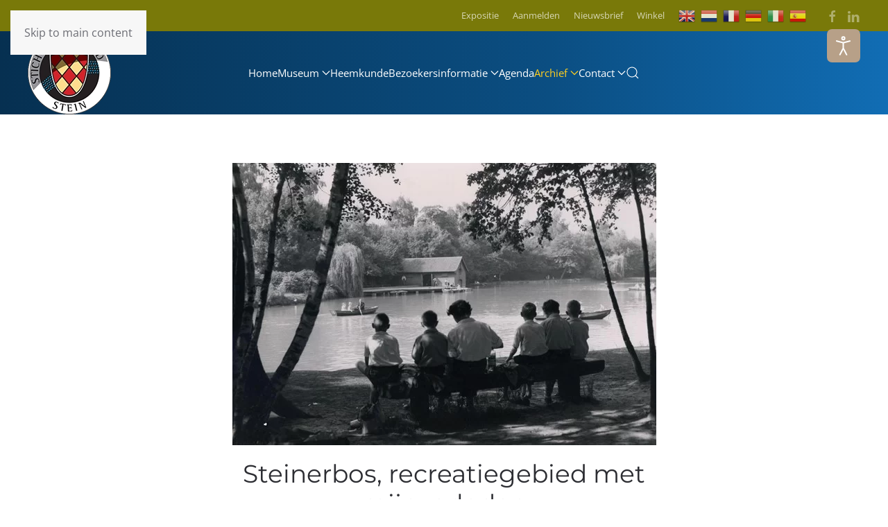

--- FILE ---
content_type: text/html; charset=utf-8
request_url: https://stichtingerfgoedstein.nl/archief/archief-artikelen?view=article&id=449&catid=202
body_size: 12656
content:
<!DOCTYPE html>
<html lang="nl-nl" dir="ltr">
    <head>
        <meta name="viewport" content="width=device-width, initial-scale=1">
        <link rel="icon" href="/images/logo/ses-logo-100.png" sizes="any">
                <link rel="apple-touch-icon" href="/images/logo/ses-logo-120.png">
        <meta charset="utf-8">
	<meta name="rights" content="Stichting Erfgoed Stein, Archeologisch museum Stein">
	<meta name="author" content="Hein Meijer">
	<meta name="description" content="Archeologisch Museum Stein, Archeologie, Archeologische Educatie, Bandkeramiek, Neolithische Grafkelder, Heemkunde, Kloosterkerkhof.">
	<meta name="generator" content="brainy.nl">
	<title>Steinerbos, recreatiegebied met mijnverleden - Stichting Erfgoed Stein</title>
	<link href="https://stichtingerfgoedstein.nl/archief/archief-artikelen?view=article&amp;id=449&amp;catid=202" rel="canonical">
	<link href="https://stichtingerfgoedstein.nl/component/finder/search?format=opensearch&amp;Itemid=189" rel="search" title="OpenSearch Stichting Erfgoed Stein" type="application/opensearchdescription+xml">
	<link href="/favicon.ico" rel="icon" type="image/vnd.microsoft.icon">
<link href="/media/vendor/joomla-custom-elements/css/joomla-alert.min.css?0.4.1" rel="stylesheet">
	<link href="/media/system/css/joomla-fontawesome.min.css?4.5.33" rel="preload" as="style" onload="this.onload=null;this.rel='stylesheet'">
	<link href="/templates/yootheme/css/theme.16.css?1766483326" rel="stylesheet">
	<link href="/media/plg_system_jcepro/site/css/content.min.css?86aa0286b6232c4a5b58f892ce080277" rel="stylesheet">
	<link href="/media/plg_system_jcemediabox/css/jcemediabox.min.css?7d30aa8b30a57b85d658fcd54426884a" rel="stylesheet">
	<link href="/plugins/system/djaccessibility/module/assets/css/accessibility.css?1.02" rel="stylesheet">
	<style>.djacc { margin: 42px 40px; }</style>
<script src="/media/vendor/jquery/js/jquery.min.js?3.7.1"></script>
	<script src="/media/legacy/js/jquery-noconflict.min.js?504da4"></script>
	<script type="application/json" class="joomla-script-options new">{"joomla.jtext":{"ERROR":"Fout","MESSAGE":"Bericht","NOTICE":"Opmerking","WARNING":"Waarschuwing","JCLOSE":"Close","JOK":"OK","JOPEN":"Open"},"system.paths":{"root":"","rootFull":"https:\/\/stichtingerfgoedstein.nl\/","base":"","baseFull":"https:\/\/stichtingerfgoedstein.nl\/"},"csrf.token":"250f9f9975ca92ce4c62fc5acbc85ea7"}</script>
	<script src="/media/system/js/core.min.js?a3d8f8"></script>
	<script src="/media/system/js/messages.min.js?9a4811" type="module"></script>
	<script src="/templates/yootheme/vendor/assets/uikit/dist/js/uikit.min.js?4.5.33"></script>
	<script src="/templates/yootheme/vendor/assets/uikit/dist/js/uikit-icons-morgan-consulting.min.js?4.5.33"></script>
	<script src="/templates/yootheme/js/theme.js?4.5.33"></script>
	<script src="/media/plg_system_jcemediabox/js/jcemediabox.min.js?7d30aa8b30a57b85d658fcd54426884a"></script>
	<script src="https://cdn.gtranslate.net/widgets/latest/flags.js" data-gt-orig-url="/archief/archief-artikelen" data-gt-orig-domain="stichtingerfgoedstein.nl" data-gt-widget-id="246" defer></script>
	<script src="/plugins/system/djaccessibility/module/assets/js/accessibility.min.js?1.02"></script>
	<script type="application/ld+json">{"@context":"https://schema.org","@graph":[{"@type":"Organization","@id":"https://stichtingerfgoedstein.nl/#/schema/Organization/base","name":"Stichting Erfgoed Stein","url":"https://stichtingerfgoedstein.nl/"},{"@type":"WebSite","@id":"https://stichtingerfgoedstein.nl/#/schema/WebSite/base","url":"https://stichtingerfgoedstein.nl/","name":"Stichting Erfgoed Stein","publisher":{"@id":"https://stichtingerfgoedstein.nl/#/schema/Organization/base"},"potentialAction":{"@type":"SearchAction","target":"https://stichtingerfgoedstein.nl/component/finder/search?q={search_term_string}&amp;Itemid=189","query-input":"required name=search_term_string"}},{"@type":"WebPage","@id":"https://stichtingerfgoedstein.nl/#/schema/WebPage/base","url":"https://stichtingerfgoedstein.nl/archief/archief-artikelen?view=article&amp;id=449&amp;catid=202","name":"Steinerbos, recreatiegebied met mijnverleden - Stichting Erfgoed Stein","description":"Archeologisch Museum Stein, Archeologie, Archeologische Educatie, Bandkeramiek, Neolithische Grafkelder, Heemkunde, Kloosterkerkhof.","isPartOf":{"@id":"https://stichtingerfgoedstein.nl/#/schema/WebSite/base"},"about":{"@id":"https://stichtingerfgoedstein.nl/#/schema/Organization/base"},"inLanguage":"nl-NL"},{"@type":"Article","@id":"https://stichtingerfgoedstein.nl/#/schema/com_content/article/449","name":"Steinerbos, recreatiegebied met mijnverleden","headline":"Steinerbos, recreatiegebied met mijnverleden","inLanguage":"nl-NL","thumbnailUrl":"images/nul-to-nu/steinerbos-kop.jpg","image":"images/nul-to-nu/steinerbos-kop.jpg","isPartOf":{"@id":"https://stichtingerfgoedstein.nl/#/schema/WebPage/base"}}]}</script>
	<script>window.yootheme ||= {}; var $theme = yootheme.theme = {"i18n":{"close":{"label":"Close"},"totop":{"label":"Back to top"},"marker":{"label":"Open"},"navbarToggleIcon":{"label":"Open Menu"},"paginationPrevious":{"label":"Previous page"},"paginationNext":{"label":"Volgende pagina"},"searchIcon":{"toggle":"Open Search","submit":"Submit Search"},"slider":{"next":"Next slide","previous":"Previous slide","slideX":"Slide %s","slideLabel":"%s of %s"},"slideshow":{"next":"Next slide","previous":"Previous slide","slideX":"Slide %s","slideLabel":"%s of %s"},"lightboxPanel":{"next":"Next slide","previous":"Previous slide","slideLabel":"%s of %s","close":"Close"}}};</script>
	<script>jQuery(document).ready(function(){WfMediabox.init({"base":"\/","theme":"light","width":"","height":"","lightbox":0,"shadowbox":0,"icons":0,"overlay":1,"overlay_opacity":0.8,"overlay_color":"#000000","transition_speed":500,"close":2,"labels":{"close":"Sluiten","next":"PLG_SYSTEM_JCEMEDIABOX_LABEL_NEXT","previous":"PLG_SYSTEM_JCEMEDIABOX_LABEL_PREVIOUS","cancel":"PLG_SYSTEM_JCEMEDIABOX_LABEL_CANCEL","numbers":"PLG_SYSTEM_JCEMEDIABOX_LABEL_NUMBERS","numbers_count":"PLG_SYSTEM_JCEMEDIABOX_LABEL_NUMBERS_COUNT","download":"PLG_SYSTEM_JCEMEDIABOX_LABEL_DOWNLOAD"},"swipe":true,"expand_on_click":true});});</script>
	<script>window.gtranslateSettings = window.gtranslateSettings || {};window.gtranslateSettings['246'] = {"default_language":"nl","languages":["en","nl","fr","de","it","es"],"url_structure":"none","wrapper_selector":"#gt-wrapper-246","globe_size":60,"flag_size":24,"flag_style":"3d","custom_domains":null,"float_switcher_open_direction":"top","switcher_open_direction":"top","native_language_names":1,"add_new_line":1,"select_language_label":"Select Language","detect_browser_language":1,"custom_css":"a.glink img { \r\nmargin-right: 8px !important;\r\n}","alt_flags":[],"switcher_horizontal_position":"left","switcher_vertical_position":"bottom","horizontal_position":"inline","vertical_position":"inline"};</script>
	<script>new DJAccessibility( {"yootheme":true,"position":"sticky","layout":"popup","align_position":"top right","align_mobile":false,"align_mobile_position":"top center","breakpoint":"767px","direction":"top left","space":"true","version":"dmVyc2lvbnBybw=="} )</script>
	<script type="text/javascript">
    (function(c,l,a,r,i,t,y){
        c[a]=c[a]||function(){(c[a].q=c[a].q||[]).push(arguments)};
        t=l.createElement(r);t.async=1;t.src="https://www.clarity.ms/tag/"+i;
        y=l.getElementsByTagName(r)[0];y.parentNode.insertBefore(t,y);
    })(window, document, "clarity", "script", "o8cimndj0f");
</script>
<script>function loadScript(a){var b=document.getElementsByTagName("head")[0],c=document.createElement("script");c.type="text/javascript",c.src="https://tracker.metricool.com/resources/be.js",c.onreadystatechange=a,c.onload=a,b.appendChild(c)}loadScript(function(){beTracker.t({hash:"5ae57fd9f6b8e5822bf8dc854628a133"})});</script>

    </head>
    <body class=""><section class="djacc djacc-container djacc-popup djacc--hidden djacc--dark djacc--sticky djacc--top-right">
			<button class="djacc__openbtn djacc__openbtn--default" aria-label="Open toegankelijkheid venster" title="Open toegankelijkheid venster">
			<svg xmlns="http://www.w3.org/2000/svg" width="48" height="48" viewBox="0 0 48 48">
				<path d="M1480.443,27.01l-3.891-7.51-3.89,7.51a1,1,0,0,1-.89.54,1.073,1.073,0,0,1-.46-.11,1,1,0,0,1-.43-1.35l4.67-9V10.21l-8.81-2.34a1,1,0,1,1,.51-1.93l9.3,2.47,9.3-2.47a1,1,0,0,1,.509,1.93l-8.81,2.34V17.09l4.66,9a1,1,0,1,1-1.769.92ZM1473.583,3a3,3,0,1,1,3,3A3,3,0,0,1,1473.583,3Zm2,0a1,1,0,1,0,1-1A1,1,0,0,0,1475.583,3Z" transform="translate(-1453 10.217)" fill="#fff"/>
			</svg>
		</button>
		<div class="djacc__panel">
		<div class="djacc__header">
			<p class="djacc__title">Hulp bij toegankelijkheid</p>
			<button class="djacc__reset" aria-label="Herstel" title="Herstel">
				<svg xmlns="http://www.w3.org/2000/svg" width="18" height="18" viewBox="0 0 18 18">
					<path d="M9,18a.75.75,0,0,1,0-1.5,7.5,7.5,0,1,0,0-15A7.531,7.531,0,0,0,2.507,5.25H3.75a.75.75,0,0,1,0,1.5h-3A.75.75,0,0,1,0,6V3A.75.75,0,0,1,1.5,3V4.019A9.089,9.089,0,0,1,2.636,2.636,9,9,0,0,1,15.364,15.365,8.94,8.94,0,0,1,9,18Z" fill="#fff"/>
				</svg>
			</button>
			<button class="djacc__close" aria-label="Sluit toegankelijkheidsinstellingen" title="Sluit toegankelijkheidsinstellingen">
				<svg xmlns="http://www.w3.org/2000/svg" width="14.828" height="14.828" viewBox="0 0 14.828 14.828">
					<g transform="translate(-1842.883 -1004.883)">
						<line x2="12" y2="12" transform="translate(1844.297 1006.297)" fill="none" stroke="#fff" stroke-linecap="round" stroke-width="2"/>
						<line x1="12" y2="12" transform="translate(1844.297 1006.297)" fill="none" stroke="#fff" stroke-linecap="round" stroke-width="2"/>
					</g>
				</svg>
			</button>
		</div>
		<ul class="djacc__list">
			<li class="djacc__item djacc__item--contrast">
				<button class="djacc__btn djacc__btn--invert-colors" title="Kleuren omkeren">
					<svg xmlns="http://www.w3.org/2000/svg" width="24" height="24" viewBox="0 0 24 24">
						<g fill="none" stroke="#fff" stroke-width="2">
							<circle cx="12" cy="12" r="12" stroke="none"/>
							<circle cx="12" cy="12" r="11" fill="none"/>
						</g>
						<path d="M0,12A12,12,0,0,1,12,0V24A12,12,0,0,1,0,12Z" fill="#fff"/>
					</svg>
					<span class="djacc_btn-label">Kleuren omkeren</span>
				</button>
			</li>
			<li class="djacc__item djacc__item--contrast">
				<button class="djacc__btn djacc__btn--monochrome" title="Monochrome">
					<svg xmlns="http://www.w3.org/2000/svg" width="24" height="24" viewBox="0 0 24 24">
						<g fill="none" stroke="#fff" stroke-width="2">
							<circle cx="12" cy="12" r="12" stroke="none"/>
							<circle cx="12" cy="12" r="11" fill="none"/>
						</g>
						<line y2="21" transform="translate(12 1.5)" fill="none" stroke="#fff" stroke-linecap="round" stroke-width="2"/>
						<path d="M5.853,7.267a12.041,12.041,0,0,1,1.625-1.2l6.3,6.3v2.829Z" transform="translate(-0.778 -4.278)" fill="#fff"/>
						<path d="M3.2,6.333A12.006,12.006,0,0,1,4.314,4.622l9.464,9.464v2.829Z" transform="translate(-0.778)" fill="#fff"/>
						<path d="M1.823,10.959a11.953,11.953,0,0,1,.45-2.378l11.506,11.5v2.829Z" transform="translate(-0.778)" fill="#fff"/>
					</svg>
					<span class="djacc_btn-label">Monochrome</span>
				</button>
			</li>
			<li class="djacc__item djacc__item--contrast">
				<button class="djacc__btn djacc__btn--dark-contrast" title="Donker contrast">
					<svg xmlns="http://www.w3.org/2000/svg" width="24" height="24" viewBox="0 0 24 24">
						<path d="M12,27A12,12,0,0,1,9.638,3.232a10,10,0,0,0,14.13,14.13A12,12,0,0,1,12,27Z" transform="translate(0 -3.232)" fill="#fff"/>
					</svg>
					<span class="djacc_btn-label">Donker contrast</span>
				</button>
			</li>
			<li class="djacc__item djacc__item--contrast">
				<button class="djacc__btn djacc__btn--light-contrast" title="Licht contrast">
					<svg xmlns="http://www.w3.org/2000/svg" width="24" height="24" viewBox="0 0 32 32">
						<g transform="translate(7 7)" fill="none" stroke="#fff" stroke-width="2">
							<circle cx="9" cy="9" r="9" stroke="none"/>
							<circle cx="9" cy="9" r="8" fill="none"/>
						</g>
						<rect width="2" height="5" rx="1" transform="translate(15)" fill="#fff"/>
						<rect width="2" height="5" rx="1" transform="translate(26.607 3.979) rotate(45)" fill="#fff"/>
						<rect width="2" height="5" rx="1" transform="translate(32 15) rotate(90)" fill="#fff"/>
						<rect width="2" height="5" rx="1" transform="translate(28.021 26.607) rotate(135)" fill="#fff"/>
						<rect width="2" height="5" rx="1" transform="translate(15 27)" fill="#fff"/>
						<rect width="2" height="5" rx="1" transform="translate(7.515 23.071) rotate(45)" fill="#fff"/>
						<rect width="2" height="5" rx="1" transform="translate(5 15) rotate(90)" fill="#fff"/>
						<rect width="2" height="5" rx="1" transform="translate(8.929 7.515) rotate(135)" fill="#fff"/>
					</svg>
					<span class="djacc_btn-label">Licht contrast</span>
				</button>
			</li>
			
			<li class="djacc__item djacc__item--contrast">
				<button class="djacc__btn djacc__btn--low-saturation" title="Lage kleur verzadiging">
					<svg xmlns="http://www.w3.org/2000/svg" width="24" height="24" viewBox="0 0 24 24">
						<g fill="none" stroke="#fff" stroke-width="2">
							<circle cx="12" cy="12" r="12" stroke="none"/>
							<circle cx="12" cy="12" r="11" fill="none"/>
						</g>
						<path d="M0,12A12,12,0,0,1,6,1.6V22.394A12,12,0,0,1,0,12Z" transform="translate(0 24) rotate(-90)" fill="#fff"/>
					</svg>
					<span class="djacc_btn-label">Lage kleur verzadiging</span>
				</button>
			</li>
			<li class="djacc__item djacc__item--contrast">
				<button class="djacc__btn djacc__btn--high-saturation" title="Hoge kleur verzadiging">
					<svg xmlns="http://www.w3.org/2000/svg" width="24" height="24" viewBox="0 0 24 24">
						<g fill="none" stroke="#fff" stroke-width="2">
							<circle cx="12" cy="12" r="12" stroke="none"/>
							<circle cx="12" cy="12" r="11" fill="none"/>
						</g>
						<path d="M0,12A12.006,12.006,0,0,1,17,1.088V22.911A12.006,12.006,0,0,1,0,12Z" transform="translate(0 24) rotate(-90)" fill="#fff"/>
					</svg>
					<span class="djacc_btn-label">Hoge kleur verzadiging</span>
				</button>
			</li>
			<li class="djacc__item">
				<button class="djacc__btn djacc__btn--highlight-links" title="Links markeren">
					<svg xmlns="http://www.w3.org/2000/svg" width="24" height="24" viewBox="0 0 24 24">
						<rect width="24" height="24" fill="none"/>
						<path d="M3.535,21.92a5.005,5.005,0,0,1,0-7.071L6.364,12.02a1,1,0,0,1,1.415,1.413L4.95,16.263a3,3,0,0,0,4.243,4.243l2.828-2.828h0a1,1,0,1,1,1.414,1.415L10.607,21.92a5,5,0,0,1-7.072,0Zm2.829-2.828a1,1,0,0,1,0-1.415L17.678,6.364a1,1,0,1,1,1.415,1.414L7.779,19.092a1,1,0,0,1-1.415,0Zm11.314-5.657a1,1,0,0,1,0-1.413l2.829-2.829A3,3,0,1,0,16.263,4.95L13.436,7.777h0a1,1,0,0,1-1.414-1.414l2.828-2.829a5,5,0,1,1,7.071,7.071l-2.828,2.828a1,1,0,0,1-1.415,0Z" transform="translate(-0.728 -0.728)" fill="#fff"/>
					</svg>
					<span class="djacc_btn-label">Links markeren</span>
				</button>
			</li>
			<li class="djacc__item">
				<button class="djacc__btn djacc__btn--highlight-titles" title="Titels markeren">
					<svg xmlns="http://www.w3.org/2000/svg" width="24" height="24" viewBox="0 0 24 24">
						<rect width="2" height="14" rx="1" transform="translate(5 5)" fill="#fff"/>
						<rect width="2" height="14" rx="1" transform="translate(10 5)" fill="#fff"/>
						<rect width="2" height="14" rx="1" transform="translate(17 5)" fill="#fff"/>
						<rect width="2" height="7" rx="1" transform="translate(12 11) rotate(90)" fill="#fff"/>
						<rect width="2" height="5" rx="1" transform="translate(19 5) rotate(90)" fill="#fff"/>
						<g fill="none" stroke="#fff" stroke-width="2">
							<rect width="24" height="24" rx="4" stroke="none"/>
							<rect x="1" y="1" width="22" height="22" rx="3" fill="none"/>
						</g>
					</svg>
					<span class="djacc_btn-label">Titels markeren</span>
				</button>
			</li>
			<li class="djacc__item">
				<button class="djacc__btn djacc__btn--screen-reader" title="Scherm lezer">
					<svg xmlns="http://www.w3.org/2000/svg" width="24" height="24" viewBox="0 0 24 24">
						<g fill="none" stroke="#fff" stroke-width="2">
							<circle cx="12" cy="12" r="12" stroke="none"/>
							<circle cx="12" cy="12" r="11" fill="none"/>
						</g>
						<path d="M2907.964,170h1.91l1.369-2.584,2.951,8.363,2.5-11.585L2919,170h2.132" transform="translate(-2902.548 -158)" fill="none" stroke="#fff" stroke-linecap="round" stroke-linejoin="round" stroke-width="2"/>
					</svg>
					<span class="djacc_btn-label">Scherm lezer</span>
				</button>
			</li>
			<li class="djacc__item">
				<button class="djacc__btn djacc__btn--read-mode" title="Lees modus">
					<svg xmlns="http://www.w3.org/2000/svg" width="24" height="24" viewBox="0 0 24 24">
						<g fill="none" stroke="#fff" stroke-width="2">
							<rect width="24" height="24" rx="4" stroke="none"/>
							<rect x="1" y="1" width="22" height="22" rx="3" fill="none"/>
						</g>
						<rect width="14" height="2" rx="1" transform="translate(5 7)" fill="#fff"/>
						<rect width="14" height="2" rx="1" transform="translate(5 11)" fill="#fff"/>
						<rect width="7" height="2" rx="1" transform="translate(5 15)" fill="#fff"/>
					</svg>
					<span class="djacc_btn-label">Lees modus</span>
				</button>
			</li>
			<li class="djacc__item djacc__item--full">
				<span class="djacc__arrows djacc__arrows--zoom">
					<span class="djacc__label">Pagina schaling</span>
					<span class="djacc__bar"></span>
					<span class="djacc__size">100<span class="djacc__percent">%</span></span>
					<button class="djacc__dec" aria-label="Inhoud verkleinen" title="Inhoud verkleinen">
						<svg xmlns="http://www.w3.org/2000/svg" width="10" height="2" viewBox="0 0 10 2">
							<g transform="translate(1 1)">
								<line x1="8" fill="none" stroke="#fff" stroke-linecap="round" stroke-width="2"/>
							</g>
						</svg>
					</button>
					<button class="djacc__inc" aria-label="Inhoud vergroten" title="Inhoud vergroten">
						<svg xmlns="http://www.w3.org/2000/svg" width="10" height="10" viewBox="0 0 10 10">
							<g transform="translate(1 1)">
								<line y2="8" transform="translate(4)" fill="none" stroke="#fff" stroke-linecap="round" stroke-width="2"/>
								<line x1="8" transform="translate(0 4)" fill="none" stroke="#fff" stroke-linecap="round" stroke-width="2"/>
							</g>
						</svg>
					</button>
				</span>
			</li>
			<li class="djacc__item djacc__item--full">
				<span class="djacc__arrows djacc__arrows--font-size">
					<span class="djacc__label">Lettergrootte</span>
					<span class="djacc__bar"></span>
					<span class="djacc__size">100<span class="djacc__percent">%</span></span>
					<button class="djacc__dec" aria-label="Lettergrootte verkleinen" title="Lettergrootte verkleinen">
						<svg xmlns="http://www.w3.org/2000/svg" width="10" height="2" viewBox="0 0 10 2">
							<g transform="translate(1 1)">
								<line x1="8" fill="none" stroke="#fff" stroke-linecap="round" stroke-width="2"/>
							</g>
						</svg>
					</button>
					<button class="djacc__inc" aria-label="Lettergrootte vergroten" title="Lettergrootte vergroten">
						<svg xmlns="http://www.w3.org/2000/svg" width="10" height="10" viewBox="0 0 10 10">
							<g transform="translate(1 1)">
								<line y2="8" transform="translate(4)" fill="none" stroke="#fff" stroke-linecap="round" stroke-width="2"/>
								<line x1="8" transform="translate(0 4)" fill="none" stroke="#fff" stroke-linecap="round" stroke-width="2"/>
							</g>
						</svg>
					</button>
				</span>
			</li>
			<li class="djacc__item djacc__item--full">
				<span class="djacc__arrows djacc__arrows--line-height">
					<span class="djacc__label">Regel hoogte</span>
					<span class="djacc__bar"></span>
					<span class="djacc__size">100<span class="djacc__percent">%</span></span>
					<button class="djacc__dec" aria-label="Regelhoogte verkleinen" title="Regelhoogte verkleinen">
						<svg xmlns="http://www.w3.org/2000/svg" width="10" height="2" viewBox="0 0 10 2">
							<g transform="translate(1 1)">
								<line x1="8" fill="none" stroke="#fff" stroke-linecap="round" stroke-width="2"/>
							</g>
						</svg>
					</button>
					<button class="djacc__inc" aria-label="Regelhoogte vergroten" title="Regelhoogte vergroten">
						<svg xmlns="http://www.w3.org/2000/svg" width="10" height="10" viewBox="0 0 10 10">
							<g transform="translate(1 1)">
								<line y2="8" transform="translate(4)" fill="none" stroke="#fff" stroke-linecap="round" stroke-width="2"/>
								<line x1="8" transform="translate(0 4)" fill="none" stroke="#fff" stroke-linecap="round" stroke-width="2"/>
							</g>
						</svg>
					</button>
				</span>
			</li>
			<li class="djacc__item djacc__item--full">
				<span class="djacc__arrows djacc__arrows--letter-spacing">
					<span class="djacc__label">Ruimte tussen letters</span>
					<span class="djacc__bar"></span>
					<span class="djacc__size">100<span class="djacc__percent">%</span></span>
					<button class="djacc__dec" aria-label="Ruimte tussen tekens verkleinen" title="Ruimte tussen tekens verkleinen">
						<svg xmlns="http://www.w3.org/2000/svg" width="10" height="2" viewBox="0 0 10 2">
							<g transform="translate(1 1)">
								<line x1="8" fill="none" stroke="#fff" stroke-linecap="round" stroke-width="2"/>
							</g>
						</svg>
					</button>
					<button class="djacc__inc" aria-label="Ruimte tussen tekens vergroten" title="Ruimte tussen tekens vergroten">
						<svg xmlns="http://www.w3.org/2000/svg" width="10" height="10" viewBox="0 0 10 10">
							<g transform="translate(1 1)">
								<line y2="8" transform="translate(4)" fill="none" stroke="#fff" stroke-linecap="round" stroke-width="2"/>
								<line x1="8" transform="translate(0 4)" fill="none" stroke="#fff" stroke-linecap="round" stroke-width="2"/>
							</g>
						</svg>
					</button>
				</span>
			</li>
		</ul>
	</div>
</section>

        <div class="uk-hidden-visually uk-notification uk-notification-top-left uk-width-auto">
            <div class="uk-notification-message">
                <a href="#tm-main" class="uk-link-reset">Skip to main content</a>
            </div>
        </div>

        
        
        <div class="tm-page">

                        


<header class="tm-header-mobile uk-hidden@m">


        <div uk-sticky show-on-up animation="uk-animation-slide-top" cls-active="uk-navbar-sticky" sel-target=".uk-navbar-container">
    
        <div class="uk-navbar-container">

            <div class="uk-container uk-container-expand">
                <nav class="uk-navbar" uk-navbar="{&quot;align&quot;:&quot;left&quot;,&quot;container&quot;:&quot;.tm-header-mobile &gt; [uk-sticky]&quot;,&quot;boundary&quot;:&quot;.tm-header-mobile .uk-navbar-container&quot;}">

                                        <div class="uk-navbar-left ">

                        
                                                    <a uk-toggle href="#tm-dialog-mobile" class="uk-navbar-toggle">

        
        <div uk-navbar-toggle-icon></div>

                <span class="uk-margin-small-left uk-text-middle">Menu</span>
        
    </a>
                        
                        
                    </div>
                    
                                        <div class="uk-navbar-center">

                                                    <a href="https://stichtingerfgoedstein.nl/" aria-label="Terug naar home" class="uk-logo uk-navbar-item">
    <picture>
<source type="image/webp" srcset="/templates/yootheme/cache/02/ses-logo-100-0241c8ac.webp 100w" sizes="(min-width: 100px) 100px">
<img alt="Stichting Erfgoed Stein" loading="eager" src="/templates/yootheme/cache/9c/ses-logo-100-9c27e0db.png" width="100" height="100">
</picture></a>
                        
                        
                    </div>
                    
                    
                </nav>
            </div>

        </div>

        </div>
    



        <div id="tm-dialog-mobile" uk-offcanvas="container: true; overlay: true" mode="slide">
        <div class="uk-offcanvas-bar uk-flex uk-flex-column">

                        <button class="uk-offcanvas-close uk-close-large" type="button" uk-close uk-toggle="cls: uk-close-large; mode: media; media: @s"></button>
            
                        <div class="uk-margin-auto-bottom">
                
<div class="uk-grid uk-child-width-1-1" uk-grid>    <div>
<div class="uk-panel" id="module-menu-dialog-mobile">

    
    
<ul class="uk-nav uk-nav-default uk-nav-divider uk-nav-accordion" uk-nav="targets: &gt; .js-accordion">
    
	<li class="item-189"><a href="/">Home </a></li>
	<li class="item-3358 js-accordion uk-parent"><a href>Museum <span uk-nav-parent-icon></span></a>
	<ul class="uk-nav-sub">

		<li class="item-263"><a href="/over-het-museum/over-ons">Over Ons</a></li>
		<li class="item-173"><a href="/over-het-museum/archeologie">Archeologie</a></li>
		<li class="item-1250"><a href="/over-het-museum/de-hoppenkamp">De Hoppenkamp</a></li>
		<li class="item-163"><a href="/over-het-museum/educatie">Educatie</a></li>
		<li class="item-3378"><a href="/over-het-museum/expositie">Expositie</a></li>
		<li class="item-160"><a href="/over-het-museum/kloosterkerkhof">Kloosterkerkhof</a></li>
		<li class="item-3323"><a href="/over-het-museum/maasbandproject">Maasbandproject</a></li>
		<li class="item-161"><a href="/over-het-museum/museum">Museum actueel</a></li>
		<li class="item-172 uk-parent"><a href="/over-het-museum/kasteelruine-stein">Kasteel Stein</a>
		<ul>

			<li class="item-778"><a href="/over-het-museum/kasteelruine-stein/bewonersgeschiedenis-kasteel">Bewoners Kasteel</a></li>
			<li class="item-777"><a href="/over-het-museum/kasteelruine-stein/fotoalbum-kasteel">Foto's Kasteel</a></li></ul></li></ul></li>
	<li class="item-164"><a href="/heemkunde">Heemkunde</a></li>
	<li class="item-3326 js-accordion uk-parent"><a href>Bezoekersinformatie <span uk-nav-parent-icon></span></a>
	<ul class="uk-nav-sub">

		<li class="item-3380"><a href="/informatie/berichten">Tijden en prijzen</a></li>
		<li class="item-3331"><a href="/bezoekersinformatie/agenda">Agenda</a></li>
		<li class="item-3329"><a href="/bezoekersinformatie/anbi">ANBI</a></li>
		<li class="item-3726"><a href="/over-het-museum/educatie">Educatie</a></li>
		<li class="item-3727"><a href="/over-het-museum/expositie">Expositie</a></li>
		<li class="item-3774"><a href="https://archeoroutelimburg.nl/nl/vindplaatsen-archeologie-verhalen-limburg?places%5B2622%5D=2622" target="_blank">Archeo Route</a></li>
		<li class="item-4716"><a href="/reserveren">Groepsbezoek</a></li></ul></li>
	<li class="item-3396"><a href="/bezoekersinformatie/agenda">Agenda</a></li>
	<li class="item-3325 uk-active js-accordion uk-open uk-parent"><a href>Archief <span uk-nav-parent-icon></span></a>
	<ul class="uk-nav-sub">

		<li class="item-3379"><a href="/archief/rubriek-van-nul-tot-nu">Van Nul tot Nu</a></li>
		<li class="item-3620 uk-active"><a href="/archief/archief-artikelen">Archief</a></li>
		<li class="item-3839"><a href="/nieuwsbrief">Nieuwsbrieven</a></li></ul></li>
	<li class="item-3724 js-accordion uk-parent"><a href>Contact <span uk-nav-parent-icon></span></a>
	<ul class="uk-nav-sub">

		<li class="item-196"><a href="/informatie/berichten">Contactinformatie</a></li>
		<li class="item-3377"><a href="/informatie/vrienden-van-ses">Vrienden van SES</a></li>
		<li class="item-3725"><a href="/informatie/partners-van-ses">Partners van SES</a></li>
		<li class="item-3800"><a href="/nieuwsbrief">Nieuwsbrief</a></li>
		<li class="item-4437"><a href="/over-het-museum/kloosterkerkhof">Grafadoptie</a></li>
		<li class="item-4656"><a href="/informatie/evenement-aanmelden">Evenement aanmelden</a></li></ul></li></ul>

</div>
</div>    <div>
<div class="uk-panel" id="module-239">

    
    
<ul class="uk-nav uk-nav-default">
    
	<li class="item-3381"><a href="/over-het-museum/expositie">Expositie</a></li>
	<li class="item-4132"><a href="/aanmelden">Aanmelden</a></li>
	<li class="item-3649"><a href="/nieuwsbrief">Nieuwsbrief</a></li>
	<li class="item-4386"><a href="/winkel">Winkel</a></li></ul>

</div>
</div>    <div>
<div class="uk-panel" id="module-tm-4">

    
    

    <form id="search-tm-4" action="/component/finder/search?Itemid=189" method="get" role="search" class="uk-search js-finder-searchform uk-search-default uk-width-1-1"><span uk-search-icon></span><input name="q" class="uk-search-input" placeholder="Zoeken" required aria-label="Zoeken" type="search"><input type="hidden" name="Itemid" value="189"></form>
    

</div>
</div>    <div>
<div class="uk-panel" id="module-tm-6">

    
    <ul class="uk-grid uk-flex-inline uk-flex-middle uk-flex-nowrap uk-grid-small">                    <li><a href="https://www.facebook.com/Stichtingerfgoedstein/" class="uk-preserve-width uk-icon-button" rel="noreferrer" target="_blank"><span uk-icon="icon: facebook;"></span></a></li>
            </ul>
</div>
</div></div>
            </div>
            
            
        </div>
    </div>
    
    
    

</header>


<div class="tm-toolbar tm-toolbar-default uk-visible@m">
    <div class="uk-container uk-flex uk-flex-middle uk-container-expand">

        
                <div class="uk-margin-auto-left">
            <div class="uk-grid-medium uk-child-width-auto uk-flex-middle" uk-grid="margin: uk-margin-small-top">
                <div>
<div class="uk-panel" id="module-menu-toolbar-right">

    
    
<ul class="uk-subnav" uk-dropnav="{&quot;boundary&quot;:&quot;false&quot;,&quot;container&quot;:&quot;body&quot;}">
    
	<li class="item-3381"><a href="/over-het-museum/expositie">Expositie</a></li>
	<li class="item-4132"><a href="/aanmelden">Aanmelden</a></li>
	<li class="item-3649"><a href="/nieuwsbrief">Nieuwsbrief</a></li>
	<li class="item-4386"><a href="/winkel">Winkel</a></li></ul>

</div>
</div><div>
<div class="uk-panel" id="module-246">

    
    <div class="gtranslate_wrapper" id="gt-wrapper-246"></div>
</div>
</div><div>
<div class="uk-panel" id="module-tm-5">

    
    <ul class="uk-grid uk-flex-inline uk-flex-middle uk-flex-nowrap uk-grid-small">                    <li><a href="https://www.facebook.com/Stichtingerfgoedstein/" class="uk-preserve-width uk-icon-link" rel="noreferrer" target="_blank"><span uk-icon="icon: facebook; width: 20; height: 20;"></span></a></li>
                    <li><a href="https://www.linkedin.com/company/stichting-erfgoed-stein/" class="uk-preserve-width uk-icon-link" rel="noreferrer" target="_blank"><span uk-icon="icon: linkedin; width: 20; height: 20;"></span></a></li>
            </ul>
</div>
</div>
            </div>
        </div>
        
    </div>
</div>

<header class="tm-header uk-visible@m">



        <div uk-sticky media="@m" show-on-up animation="uk-animation-slide-top" cls-active="uk-navbar-sticky" sel-target=".uk-navbar-container">
    
        <div class="uk-navbar-container">

            <div class="uk-container uk-container-expand">
                <nav class="uk-navbar" uk-navbar="{&quot;align&quot;:&quot;left&quot;,&quot;container&quot;:&quot;.tm-header &gt; [uk-sticky]&quot;,&quot;boundary&quot;:&quot;.tm-header .uk-navbar-container&quot;}">

                                        <div class="uk-navbar-left ">

                                                    <a href="https://stichtingerfgoedstein.nl/" aria-label="Terug naar home" class="uk-logo uk-navbar-item">
    <picture>
<source type="image/webp" srcset="/templates/yootheme/cache/3b/ses-logo-120-3b4cf65c.webp 120w" sizes="(min-width: 120px) 120px">
<img alt="Stichting Erfgoed Stein" loading="eager" src="/templates/yootheme/cache/86/ses-logo-120-86ca98cf.png" width="120" height="120">
</picture></a>
                        
                        
                        
                    </div>
                    
                                        <div class="uk-navbar-center">

                        
                                                    
<ul class="uk-navbar-nav">
    
	<li class="item-189"><a href="/">Home </a></li>
	<li class="item-3358 uk-parent"><a role="button">Museum <span uk-navbar-parent-icon></span></a>
	<div class="uk-drop uk-navbar-dropdown" mode="hover" pos="bottom-left"><div><ul class="uk-nav uk-navbar-dropdown-nav">

		<li class="item-263"><a href="/over-het-museum/over-ons">Over Ons</a></li>
		<li class="item-173"><a href="/over-het-museum/archeologie">Archeologie</a></li>
		<li class="item-1250"><a href="/over-het-museum/de-hoppenkamp">De Hoppenkamp</a></li>
		<li class="item-163"><a href="/over-het-museum/educatie">Educatie</a></li>
		<li class="item-3378"><a href="/over-het-museum/expositie">Expositie</a></li>
		<li class="item-160"><a href="/over-het-museum/kloosterkerkhof">Kloosterkerkhof</a></li>
		<li class="item-3323"><a href="/over-het-museum/maasbandproject">Maasbandproject</a></li>
		<li class="item-161"><a href="/over-het-museum/museum">Museum actueel</a></li>
		<li class="item-172 uk-parent"><a href="/over-het-museum/kasteelruine-stein">Kasteel Stein <span uk-navbar-parent-icon></span></a>
		<ul class="uk-nav-sub">

			<li class="item-778"><a href="/over-het-museum/kasteelruine-stein/bewonersgeschiedenis-kasteel">Bewoners Kasteel</a></li>
			<li class="item-777"><a href="/over-het-museum/kasteelruine-stein/fotoalbum-kasteel">Foto's Kasteel</a></li></ul></li></ul></div></div></li>
	<li class="item-164"><a href="/heemkunde">Heemkunde</a></li>
	<li class="item-3326 uk-parent"><a role="button">Bezoekersinformatie <span uk-navbar-parent-icon></span></a>
	<div class="uk-drop uk-navbar-dropdown" mode="hover" pos="bottom-left"><div><ul class="uk-nav uk-navbar-dropdown-nav">

		<li class="item-3380"><a href="/informatie/berichten">Tijden en prijzen</a></li>
		<li class="item-3331"><a href="/bezoekersinformatie/agenda">Agenda</a></li>
		<li class="item-3329"><a href="/bezoekersinformatie/anbi">ANBI</a></li>
		<li class="item-3726"><a href="/over-het-museum/educatie">Educatie</a></li>
		<li class="item-3727"><a href="/over-het-museum/expositie">Expositie</a></li>
		<li class="item-3774"><a href="https://archeoroutelimburg.nl/nl/vindplaatsen-archeologie-verhalen-limburg?places%5B2622%5D=2622" target="_blank">Archeo Route</a></li>
		<li class="item-4716"><a href="/reserveren">Groepsbezoek</a></li></ul></div></div></li>
	<li class="item-3396"><a href="/bezoekersinformatie/agenda">Agenda</a></li>
	<li class="item-3325 uk-active uk-parent"><a role="button">Archief <span uk-navbar-parent-icon></span></a>
	<div class="uk-drop uk-navbar-dropdown" mode="hover" pos="bottom-left"><div><ul class="uk-nav uk-navbar-dropdown-nav">

		<li class="item-3379"><a href="/archief/rubriek-van-nul-tot-nu">Van Nul tot Nu</a></li>
		<li class="item-3620 uk-active"><a href="/archief/archief-artikelen">Archief</a></li>
		<li class="item-3839"><a href="/nieuwsbrief">Nieuwsbrieven</a></li></ul></div></div></li>
	<li class="item-3724 uk-parent"><a role="button">Contact <span uk-navbar-parent-icon></span></a>
	<div class="uk-drop uk-navbar-dropdown" mode="hover" pos="bottom-left"><div><ul class="uk-nav uk-navbar-dropdown-nav">

		<li class="item-196"><a href="/informatie/berichten">Contactinformatie</a></li>
		<li class="item-3377"><a href="/informatie/vrienden-van-ses">Vrienden van SES</a></li>
		<li class="item-3725"><a href="/informatie/partners-van-ses">Partners van SES</a></li>
		<li class="item-3800"><a href="/nieuwsbrief">Nieuwsbrief</a></li>
		<li class="item-4437"><a href="/over-het-museum/kloosterkerkhof">Grafadoptie</a></li>
		<li class="item-4656"><a href="/informatie/evenement-aanmelden">Evenement aanmelden</a></li></ul></div></div></li></ul>


    <a class="uk-navbar-toggle" id="module-tm-3" href="#search-tm-3-search" uk-search-icon uk-toggle></a>

    <div uk-modal id="search-tm-3-search" class="uk-modal">
        <div class="uk-modal-dialog uk-modal-body">

            
            
                <form id="search-tm-3" action="/component/finder/search?Itemid=189" method="get" role="search" class="uk-search js-finder-searchform uk-width-1-1 uk-search-medium"><span uk-search-icon></span><input name="q" class="uk-search-input" placeholder="Zoeken" required aria-label="Zoeken" type="search" autofocus><input type="hidden" name="Itemid" value="189"></form>
                
            
        </div>
    </div>


                        
                    </div>
                    
                    
                </nav>
            </div>

        </div>

        </div>
    







</header>

            
            

            <main id="tm-main"  class="tm-main uk-section uk-section-default" uk-height-viewport="expand: true">

                                <div class="uk-container">

                    
                            
                
                <div id="system-message-container" aria-live="polite"></div>

                
<article id="article-449" class="uk-article" data-permalink="https://stichtingerfgoedstein.nl/archief/rubriek-van-nul-tot-nu/steinerbos-recreatiegebied-met-mijnverleden" typeof="Article" vocab="https://schema.org/">

    <meta property="name" content="Steinerbos, recreatiegebied met mijnverleden">
    <meta property="author" typeof="Person" content="Hein Meijer">
    <meta property="dateModified" content="2022-12-20T12:33:19+01:00">
    <meta property="datePublished" content="2022-12-20T12:33:19+01:00">
    <meta class="uk-margin-remove-adjacent" property="articleSection" content="van-nul-tot-nu">

        
    <div class="uk-text-center uk-margin-medium-top" property="image" typeof="ImageObject">
        <meta property="url" content="https://stichtingerfgoedstein.nl/images/nul-to-nu/steinerbos-kop.jpg">
                    <picture>
<source type="image/webp" srcset="/templates/yootheme/cache/52/steinerbos-kop-520ba853.webp 611w" sizes="(min-width: 611px) 611px">
<img loading="lazy" alt class="none" src="/templates/yootheme/cache/cc/steinerbos-kop-cce73c67.jpeg" width="611" height="407">
</picture>            </div>

        
        <div class="uk-container uk-container-xsmall">
    
                        
                    <h1 property="headline" class="uk-margin-top uk-margin-remove-bottom uk-text-center uk-article-title">
                Steinerbos, recreatiegebied met mijnverleden            </h1>
        
        
        
        
        
                <div  class="uk-margin-medium-top" property="text">

            
                            
<p><em>Jan Smeets - Stichting Erfgoed Stein&nbsp;<br /></em><em>Roeivijver en botenhuis in jaren vijftig.&nbsp;&nbsp;Archief Stichting Erfgoed Stein</em></p>
 
<p>In de eerste helft van vorige eeuw bood Staatsmijn Maurits werk aan duizenden mensen in Zuid-Limburg. De mijn werd in 1967 gesloten, maar een belangrijk icoon uit het mijnverleden, het Steinerbos, bleef bestaan. Voor de sluiting was het bos hét ontspanningsoord voor de mijnwerkers en hun gezinnen.</p>
<p>Het Steinerbos, ook wel Cortenbosch, behoorde oorspronkelijk tot het jachtgebied van het kasteel Stein. Na de verkoop van het kasteel in 1918 werden de kasteelgoederen eigendom van grondmaatschappij Tijdig en werd het Steinerbos in 1938 gekocht door de Staatsmijnen. Met de aankoop beoogden zij het natuurschoon rondom Stein te behouden en dit tegelijkertijd toegankelijk te maken voor de omwonenden.</p>
<p>Tuinarchitect John Bergmans (1892-1980), hoofd plantkundige dienst Staatsmijnen, tekende het eerste plan voor het Steinerbos. Centraal in zijn plan stond het behoud van de grote vijver en een rondgaand pad, waarbinnen later een hertenpark zou komen. Bergmans koos voor het behoud van de ruimtelijke opbouw van het bos: een gesloten zone (bos) die de open zone (de recreatievoorzieningen) omsloot. Bergmans tekende een openluchttheater en verkende zelfs de mogelijkheid voor het realiseren van een zwemvijver.</p>
<p>In het oorlogsjaar 1941 werd gestart met de uitvoering van zijn plan. Paden werden aangelegd en een botenhuis met steiger gebouwd, met gebruikte materialen van het voormalige werkkamp Rumpen (wijk in Brunssum).</p>
<p style="text-align: center;"><img src="/images/steinerbos-art1.jpg" alt="steinerbos-art1.jpg" /></p>
<p>In 1946 kreeg Bergmans de opdracht voor het ontwerpen van een uitgebreider ontspanningsoord voor de mijnwerkers, hun gezinnen en gepensioneerden. De vijver, de boswachterswoning (nu restaurant) en de houten woningen bleven staan, de recreatievoorzieningen werden verbeterd of vernieuwd. Nieuwe speeltoestellen werden door de leerlingenwerkplaats van de chemische bedrijven van de Staatsmijnen gemaakt en onderhouden.</p>
<p>In de vijftiger jaren werd de speeltuin uitgebreid met de “nieuwe speeltuin”” en verrezen er grote picknickweiden waarop kinderen konden rondrennen, spelen en voetballen en het hertenpark werd uitgebreid met andere dieren. In die jaren vijftig en zestig was een bezoek aan het Steinerbos voor mensen uit Limburg en ver daarbuiten een ongekend populaire recreatiebestemming voor jong en oud. Er waren speciale busreizen en er was zelfs een bootverbinding tussen Maastricht en Stein.</p>
<p>Na de sluiting van Staatsmijn Maurits werden de sociale activiteiten echter beperkt en liep het bezoek sterk terug.</p>
<p><strong>&nbsp;</strong></p>
<p><strong>Openluchttheater</strong></p>
<p>Het openluchttheater met 675 zitplaatsen dat Bergmans in 1941 in zijn plan tekende, werd in 1945 gebouwd naar een ontwerp van Eugéne Quanjel. Op 25 juni 1949 vond de officiële opening plaats met de opvoering van de operette “De Zigeuner Prins”.</p>
<p>Tot in de jaren zeventig van de vorige eeuw werden er voorstellingen gehouden, van jeugdtoneel zoals Repelsteeltje tot stukken van Shakespeare.</p>
<p>Door de opkomst van schouwburgen, en de toename van geluidoverlast ten gevolge van de aanleg van de A2, nam het aantal bezoekers sterk af en werd het gesloten.</p>
<p>Hierdoor werd het theater door betonrot aangetast, en konden de onderliggende kleedruimten niet meer worden gebruikt. Na een restauratie in 2011 wordt de tribune gebruikt als heemtuin en beheerd door IVN Stein.</p>
<p>Er vinden nog steeds culturele voorstellingen plaats.</p>
<p style="text-align: center;"><img src="/images/nul-to-nu/steinerbos-art2.jpg" alt="steinerbos art2" /></p>
<p>&nbsp;</p>
<p><strong>Recreatiebos</strong></p>
<p>Op 1 april 1977 werd het Steinerbos aan de gemeente Stein geschonken met een donatie van 100.000 gulden voor achterstallig onderhoud. Eén van de doelstellingen was het samenvoegen van het Steinerbos en het naastgelegen gemeentelijke zwembad om zo een regionale recreatievoorziening te realiseren waar, op een mooie zomerdag, 10.000 bezoekers terecht konden.</p>
<p>De gemeente richt zich tegenwoordig op het in standhouden van het bos als recreatiebos: recreatie als activiteit voor de moderne stadsmens.</p>
<p><strong>&nbsp;</strong></p>
<p><em>Literatuur. </em></p>
<p><em>Uit: </em><a href="https://www.habetsthuynen.nl/Groen%202016-01%20Steinerbos.pdf"><em>Groen 2016-01 Steinerbos.pdf (habetsthuynen.nl)</em></a><em>.</em></p>
<p><strong><em>&nbsp;</em></strong></p>
<p><em>Foto’s.</em></p>
<ul>
<li><em></em><em>Roeivijver Steinerbos met botenhuis. Uit: Archief SES No 386.</em></li>
<li><em></em><em>Speeltoestellen in “nieuwe Speeltuin”. Uit: Archief SES IMG-1028.</em></li>
<li><em></em><em>Uitvoering in openluchttheater. Uit: Archief SES no 01.</em></li>
</ul>
<p><em>&nbsp;</em></p>            
        </div>
        
        
        
        
        
                
<nav aria-label="Pagination" class="uk-margin-medium">
    <ul class="uk-pagination uk-margin-remove-bottom">
            <li>            <a href="/archief/rubriek-van-nul-tot-nu/het-barbariniplein-in-oud-stein"><span uk-pagination-previous></span> Vorige</a>
        </li>    
            <li class="uk-margin-auto-left">        <a href="/archief/rubriek-van-nul-tot-nu/een-engels-landschapspark-rond-kasteel-stein">Volgende <span uk-pagination-next></span></a>
        </li>    
    </ul>
</nav>        
        
        </div>
    
</article>


                
                        
                </div>
                
            </main>

            

                        <footer>
                <!-- Builder #footer -->
<div class="uk-section-default uk-section uk-section-xsmall uk-padding-remove-top uk-padding-remove-bottom">
    
        
        
        
            
                                <div class="uk-container uk-container-expand">                
                    <div class="uk-grid tm-grid-expand uk-child-width-1-1 uk-grid-margin">
<div class="uk-grid-item-match uk-width-1-1">
        <div class="uk-tile-default uk-tile uk-flex uk-flex-middle">    
        
            
            
                        <div class="uk-panel uk-width-1-1">            
                
                    <hr>
<h3>        met dank aan    </h3>
<div class="uk-slider-container uk-margin uk-text-center" uk-slider="autoplay: true; autoplay-interval: 0; easing: linear; velocity: 0.1">
    <div class="uk-position-relative">
        
            <div class="uk-slider-items uk-grid uk-grid-medium uk-grid-divider">                                <div class="uk-width-1-2 uk-width-1-6@m">
<div class="el-item">
        <a class="uk-display-block uk-panel uk-margin-remove-first-child uk-link-toggle" href="https://www.gemeentestein.nl/inwoners/" target="_blank">    
        
            
                
            
            
                
                
                    

        
        
        
    
                

        <picture>
<source type="image/webp" srcset="/templates/yootheme/cache/d5/gemstein-d5f75cd8.webp 160w, /templates/yootheme/cache/c7/gemstein-c7b5747c.webp 320w" sizes="(min-width: 160px) 160px">
<img src="/templates/yootheme/cache/a8/gemstein-a837e968.png" width="160" height="67" alt loading="lazy" class="el-image uk-border-rounded uk-margin-top">
</picture>    
    
        
        
        
        
        

                
                
            
        
        </a>    
</div></div>                                <div class="uk-width-1-2 uk-width-1-6@m">
<div class="el-item">
        <a class="uk-display-block uk-panel uk-margin-remove-first-child uk-link-toggle" href="https://www.kansfonds.nl/" target="_blank">    
        
            
                
            
            
                
                
                    

        
        
        
    
                

        <picture>
<source type="image/webp" srcset="/templates/yootheme/cache/86/subsidiegallery-kansfonds-86a17e51.webp 160w" sizes="(min-width: 160px) 160px">
<img src="/templates/yootheme/cache/cc/subsidiegallery-kansfonds-cc82b5cb.png" width="160" height="88" alt loading="lazy" class="el-image uk-border-rounded uk-margin-top">
</picture>    
    
        
        
        
        
        

                
                
            
        
        </a>    
</div></div>                                <div class="uk-width-1-2 uk-width-1-6@m">
<div class="el-item">
        <a class="uk-display-block uk-panel uk-margin-remove-first-child uk-link-toggle" href="https://www.oranjefonds.nl/" target="_blank">    
        
            
                
            
            
                
                
                    

        
        
        
    
                

        <picture>
<source type="image/webp" srcset="/templates/yootheme/cache/2b/subsidiegallery-oranjefonds-2bdced09.webp 160w" sizes="(min-width: 160px) 160px">
<img src="/templates/yootheme/cache/de/subsidiegallery-oranjefonds-de04b9b1.png" width="160" height="88" alt loading="lazy" class="el-image uk-border-rounded uk-margin-top">
</picture>    
    
        
        
        
        
        

                
                
            
        
        </a>    
</div></div>                                <div class="uk-width-1-2 uk-width-1-6@m">
<div class="el-item">
        <a class="uk-display-block uk-panel uk-margin-remove-first-child uk-link-toggle" href="https://btg.org/" target="_blank">    
        
            
                
            
            
                
                
                    

        
        
        
    
                

        <picture>
<source type="image/webp" srcset="/templates/yootheme/cache/41/btg-logo-partner-ses-41df51f0.webp 160w, /templates/yootheme/cache/93/btg-logo-partner-ses-93cca594.webp 320w" sizes="(min-width: 160px) 160px">
<img src="/templates/yootheme/cache/9e/btg-logo-partner-ses-9efd0340.png" width="160" height="86" alt loading="lazy" class="el-image uk-border-rounded uk-margin-top">
</picture>    
    
        
        
        
        
        

                
                
            
        
        </a>    
</div></div>                                <div class="uk-width-1-2 uk-width-1-6@m">
<div class="el-item">
        <a class="uk-display-block uk-panel uk-margin-remove-first-child uk-link-toggle" href="https://www.lortye.eu/" target="_blank">    
        
            
                
            
            
                
                
                    

        
        
        
    
                

        <picture>
<source type="image/webp" srcset="/templates/yootheme/cache/98/lortye-partner-98b92186.webp 160w, /templates/yootheme/cache/4e/lortye-partner-4e9c2746.webp 320w" sizes="(min-width: 160px) 160px">
<img src="/templates/yootheme/cache/93/lortye-partner-937e21ce.jpeg" width="160" height="80" alt loading="lazy" class="el-image uk-border-rounded uk-margin-top">
</picture>    
    
        
        
        
        
        

                
                
            
        
        </a>    
</div></div>                                <div class="uk-width-1-2 uk-width-1-6@m">
<div class="el-item">
        <a class="uk-display-block uk-panel uk-margin-remove-first-child uk-link-toggle" href="https://www.cultuurfonds.nl/" target="_blank">    
        
            
                
            
            
                
                
                    

        
        
        
    
                

        <picture>
<source type="image/webp" srcset="/templates/yootheme/cache/b8/subsidiegallery-prinsbernhardfonds-b8d28b49.webp 160w" sizes="(min-width: 160px) 160px">
<img src="/templates/yootheme/cache/95/subsidiegallery-prinsbernhardfonds-95b36193.png" width="160" height="88" alt loading="lazy" class="el-image uk-border-rounded uk-margin-top">
</picture>    
    
        
        
        
        
        

                
                
            
        
        </a>    
</div></div>                                <div class="uk-width-1-2 uk-width-1-6@m">
<div class="el-item">
        <a class="uk-display-block uk-panel uk-margin-remove-first-child uk-link-toggle" href="https://www.limburg.nl/" target="_blank">    
        
            
                
            
            
                
                
                    

        
        
        
    
                

        <picture>
<source type="image/webp" srcset="/templates/yootheme/cache/63/subsidiegallery-provincielimburg-636f5671.webp 160w" sizes="(min-width: 160px) 160px">
<img src="/templates/yootheme/cache/c2/subsidiegallery-provincielimburg-c2607623.png" width="160" height="88" alt loading="lazy" class="el-image uk-border-rounded uk-margin-top">
</picture>    
    
        
        
        
        
        

                
                
            
        
        </a>    
</div></div>                                <div class="uk-width-1-2 uk-width-1-6@m">
<div class="el-item">
        <a class="uk-display-block uk-panel uk-margin-remove-first-child uk-link-toggle" href="https://www.rabobank.nl/particulieren/" target="_blank">    
        
            
                
            
            
                
                
                    

        
        
        
    
                

        <picture>
<source type="image/webp" srcset="/templates/yootheme/cache/e3/subsidiegallery-rabobank-e39a3873.webp 160w" sizes="(min-width: 160px) 160px">
<img src="/templates/yootheme/cache/ed/subsidiegallery-rabobank-ed820db2.png" width="160" height="88" alt loading="lazy" class="el-image uk-border-rounded uk-margin-top">
</picture>    
    
        
        
        
        
        

                
                
            
        
        </a>    
</div></div>                                <div class="uk-width-1-2 uk-width-1-6@m">
<div class="el-item">
        <a class="uk-display-block uk-panel uk-margin-remove-first-child uk-link-toggle" href="https://www.fondssluytermanvanloo.nl/" target="_blank">    
        
            
                
            
            
                
                
                    

        
        
        
    
                

        <picture>
<source type="image/webp" srcset="/templates/yootheme/cache/dc/subsidiegallery-sluytermanvanloon-dca3a4a0.webp 160w" sizes="(min-width: 160px) 160px">
<img src="/templates/yootheme/cache/83/subsidiegallery-sluytermanvanloon-8313a510.png" width="160" height="88" alt loading="lazy" class="el-image uk-border-rounded uk-margin-top">
</picture>    
    
        
        
        
        
        

                
                
            
        
        </a>    
</div></div>                                <div class="uk-width-1-2 uk-width-1-6@m">
<div class="el-item">
        <a class="uk-display-block uk-panel uk-margin-remove-first-child uk-link-toggle" href="https://www.vsbfonds.nl/" target="_blank">    
        
            
                
            
            
                
                
                    

        
        
        
    
                

        <picture>
<source type="image/webp" srcset="/templates/yootheme/cache/d7/subsidiegallery-vsbfonds-d76734cc.webp 160w" sizes="(min-width: 160px) 160px">
<img src="/templates/yootheme/cache/43/subsidiegallery-vsbfonds-434bb275.png" width="160" height="88" alt loading="lazy" class="el-image uk-border-rounded uk-margin-top">
</picture>    
    
        
        
        
        
        

                
                
            
        
        </a>    
</div></div>                                <div class="uk-width-1-2 uk-width-1-6@m">
<div class="el-item uk-panel uk-margin-remove-first-child">
    
        
            
                
            
            
                
                
                    

        
        
        
    
                

        <picture>
<source type="image/webp" srcset="/templates/yootheme/cache/af/dukers-aff92bdf.webp 160w, /templates/yootheme/cache/12/dukers-1245f0f7.webp 189w" sizes="(min-width: 160px) 160px">
<img src="/templates/yootheme/cache/46/dukers-46aa82b2.jpeg" width="160" height="160" alt loading="lazy" class="el-image uk-border-rounded uk-margin-top">
</picture>    
    
        
        
        
        
        

                
                
            
        
    
</div></div>                                <div class="uk-width-1-2 uk-width-1-6@m">
<div class="el-item uk-panel uk-margin-remove-first-child">
    
        
            
                
            
            
                
                
                    

        
        
        
    
                

        <picture>
<source type="image/webp" srcset="/templates/yootheme/cache/0c/Bloemensalon%20Peter%20de%20Koning%20STEIN%202024-0cee17c4.webp 160w, /templates/yootheme/cache/0e/Bloemensalon%20Peter%20de%20Koning%20STEIN%202024-0e0a244c.webp 320w" sizes="(min-width: 160px) 160px">
<img src="/templates/yootheme/cache/81/Bloemensalon%20Peter%20de%20Koning%20STEIN%202024-81be1ffb.jpeg" width="160" height="120" alt loading="lazy" class="el-image uk-border-rounded uk-margin-top">
</picture>    
    
        
        
        
        
        

                
                
            
        
    
</div></div>                                <div class="uk-width-1-2 uk-width-1-6@m">
<div class="el-item uk-panel uk-margin-remove-first-child">
    
        
            
                
            
            
                
                
                    

        
        
        
    
                

        <picture>
<source type="image/webp" srcset="/templates/yootheme/cache/08/logo-heukske-wit-1-0856bb35.webp 160w, /templates/yootheme/cache/1b/logo-heukske-wit-1-1b323490.webp 210w" sizes="(min-width: 160px) 160px">
<img src="/templates/yootheme/cache/53/logo-heukske-wit-1-53b607ef.jpeg" width="160" height="76" alt loading="lazy" class="el-image uk-border-rounded uk-margin-top">
</picture>    
    
        
        
        
        
        

                
                
            
        
    
</div></div>                                <div class="uk-width-1-2 uk-width-1-6@m">
<div class="el-item uk-panel uk-margin-remove-first-child">
    
        
            
                
            
            
                
                
                    

        
        
        
    
                

        <picture>
<source type="image/webp" srcset="/templates/yootheme/cache/c0/logo-c0dc5e78.webp 160w, /templates/yootheme/cache/a4/logo-a4036e41.webp 320w" sizes="(min-width: 160px) 160px">
<img src="/templates/yootheme/cache/d4/logo-d4d7596e.jpeg" width="160" height="160" alt loading="lazy" class="el-image uk-border-rounded uk-margin-top">
</picture>    
    
        
        
        
        
        

                
                
            
        
    
</div></div>                            </div>
        
        
    </div>
    
</div>
                
                        </div>            
        
        </div>    
</div></div>
                                </div>                
            
        
    
</div>
<div class="uk-section-secondary uk-section uk-section-small" uk-scrollspy="target: [uk-scrollspy-class]; cls: uk-animation-scale-up; delay: 100;" uk-height-viewport="expand: true;">
    
        
        
        
            
                                <div class="uk-container uk-container-xlarge">                
                    <div class="uk-grid tm-grid-expand uk-child-width-1-1 uk-margin-medium uk-margin-remove-top">
<div class="uk-width-1-1@m">
    
        
            
            
            
                
                    <hr uk-scrollspy-class>
                
            
        
    
</div></div><div class="uk-grid tm-grid-expand uk-grid-margin" uk-grid>
<div class="uk-width-1-2@s uk-width-1-4@m">
    
        
            
            
            
                
                    
<div class="uk-text-left@s uk-text-center" uk-scrollspy-class>
    <ul class="uk-margin-remove-bottom uk-subnav  uk-subnav-divider uk-flex-left@s uk-flex-center" uk-margin>        <li class="el-item ">
    <a class="el-link" href="mailto:info@stichtingerfgoedstein.nl" target="_blank">info@stichtingerfgoedstein.nl</a></li>
        <li class="el-item ">
    <a class="el-link" href="tel:+310464338919" target="_blank">046 433 8919</a></li>
        </ul>
</div>
<div class="uk-margin" uk-scrollspy-class><a href="#" uk-totop uk-scroll></a></div>
<div class="uk-margin uk-text-left@s uk-text-center" uk-scrollspy-class>
        <a class="el-link" href="https://www.avg-programma.nl/avg-ok-vignet/85c689d2-f451-4aec-a765-db83150cd907" aria-label="Wij zijn AVG Oke" target="_blank"><picture>
<source type="image/webp" srcset="/templates/yootheme/cache/5d/avg_ok_logo-5dc0e89c.webp 80w, /templates/yootheme/cache/69/avg_ok_logo-69191a55.webp 160w" sizes="(min-width: 80px) 80px">
<img src="/templates/yootheme/cache/17/avg_ok_logo-17250f50.png" width="80" height="80" class="el-image" alt="AVG Oke" loading="lazy">
</picture></a>    
    
</div>
                
            
        
    
</div>
<div class="uk-width-1-2@s uk-width-1-4@m">
    
        
            
            
            
                
                    <div class="uk-panel uk-margin uk-text-left@m uk-text-center" uk-scrollspy-class><p><a href="/informatie/berichten">Telefonisch bereikbaar <br />tijdens openingsuren.</a></p></div>
<div class="uk-margin uk-text-left@m uk-text-center" uk-scrollspy-class="uk-animation-slide-right-small">    <ul class="uk-child-width-auto uk-grid-small uk-flex-inline uk-flex-middle" uk-grid>
            <li class="el-item">
<a class="el-link uk-icon-button" href="https://www.facebook.com/Stichtingerfgoedstein/" target="_blank" rel="noreferrer"><span uk-icon="icon: facebook;"></span></a></li>
            <li class="el-item">
<a class="el-link uk-icon-button" href="https://www.linkedin.com/company/stichting-erfgoed-stein/" target="_blank" rel="noreferrer"><span uk-icon="icon: linkedin;"></span></a></li>
    
    </ul></div>
                
            
        
    
</div>
<div class="uk-width-1-2@s uk-width-1-4@m">
    
        
            
            
            
                
                    
<div uk-scrollspy-class>
    
    
        
        <ul class="uk-margin-remove-bottom uk-nav uk-nav-default">                                <li class="el-item ">
<a class="el-link" href="/bezoekersinformatie/anbi">
    
        
                    ANBI        
    
</a></li>
                                            <li class="el-item ">
<a class="el-link" href="/bezoekersinformatie/agenda">
    
        
                    Agenda        
    
</a></li>
                                            <li class="el-item uk-active">
<a class="el-link" href="/nieuwsbrief">
    
        
                    Nieuwsbrief        
    
</a></li>
                                            <li class="el-item ">
<a class="el-link" href="/over-het-museum/expositie">
    
        
                    Expositie        
    
</a></li>
                                            <li class="el-item ">
<a class="el-link" href="/aanmelden">
    
        
                    Aanmelden        
    
</a></li>
                                            <li class="el-item ">
<a class="el-link" href="/privacy-policy">
    
        
                    AVG        
    
</a></li>
                                            <li class="el-item ">
<a class="el-link" href="/over-het-museum/over-ons/algemene-informatie/disclaimer">
    
        
                    Disclaimer        
    
</a></li>
                                            <li class="el-item ">
<a class="el-link" href="/reserveren">
    
        
                    Reserveren        
    
</a></li>
                                            <li class="el-item ">
<a class="el-link" href="/winkel">
    
        <span class="el-image" uk-icon="icon: cart;"></span>
                    Winkel        
    
</a></li>
                            </ul>
        
    
    
</div>
                
            
        
    
</div>
<div class="uk-width-1-2@s uk-width-1-4@m">
    
        
            
            
            
                
                    
<h3 class="uk-h5" uk-scrollspy-class="uk-animation-slide-left-small">        <span>Complementaire </span>websites:    </h3>
<div class="uk-margin-remove-top" uk-scrollspy-class>
    
    
        
        <ul class="uk-margin-remove-bottom uk-nav uk-nav-default">                                <li class="el-item ">
<a class="el-link" href="https://kleinemonumentenstein.nl/" target="_blank">
    
        
                    Kleine Monumenten Stein        
    
</a></li>
                                            <li class="el-item ">
<a class="el-link" href="/overige-archeologie">
    
        
                    Archeologie        
    
</a></li>
                                            <li class="el-item ">
<a class="el-link" href="/heemkunde-overig">
    
        
                    Heemkunde        
    
</a></li>
                                            <li class="el-item ">
<a class="el-link" href="/overige-info-kloosterkerkhof">
    
        
                    Kloosterkerkhof        
    
</a></li>
                                            <li class="el-item ">
<a class="el-link" href="/overige-museum-links">
    
        
                    Museum        
    
</a></li>
                                            <li class="el-item ">
<a class="el-link" href="/overige-diversen">
    
        
                    Overig        
    
</a></li>
                            </ul>
        
    
    
</div>
                
            
        
    
</div></div><div class="uk-grid tm-grid-expand uk-child-width-1-1 uk-margin">
<div class="uk-width-1-1">
    
        
            
            
            
                
                    <hr uk-scrollspy-class>
                
            
        
    
</div></div><div class="uk-grid tm-grid-expand uk-grid-margin" uk-grid>
<div class="uk-width-2-3@m">
    
        
            
            
            
                
                    <div class="uk-panel uk-text-small uk-margin-remove-vertical uk-text-left@m uk-text-center" uk-scrollspy-class><p>©
<script>// <![CDATA[
document.currentScript.insertAdjacentHTML('afterend', '<time datetime="' + new Date().toJSON() + '">' + new Intl.DateTimeFormat(document.documentElement.lang, {year: 'numeric'}).format() + '</time>');
// ]]></script>
- Stichting Erfgoed Stein. Alle rechten.<br /><br /><a class="uk-link-muted" href="https://brainy.nl/" target="_blank" rel="noopener noreferrer">brainy.nl - online marketing</a>.</p></div>
                
            
        
    
</div>
<div class="uk-width-1-3@m">
    
        
            
            
            
                
                    
<div class="uk-margin uk-text-right@m uk-text-center" uk-scrollspy-class>
        <a class="el-link" href="#" uk-scroll><picture>
<source type="image/webp" srcset="/templates/yootheme/cache/4d/ses-logo-100-4dcf0f85.webp 100w" sizes="(min-width: 100px) 100px">
<img src="/templates/yootheme/cache/9d/ses-logo-100-9d880246.png" width="100" height="100" class="el-image" alt loading="lazy">
</picture></a>    
    
</div>
                
            
        
    
</div></div>
                                </div>                
            
        
    
</div>            </footer>
            
        </div>

        
        

    </body>
</html>
